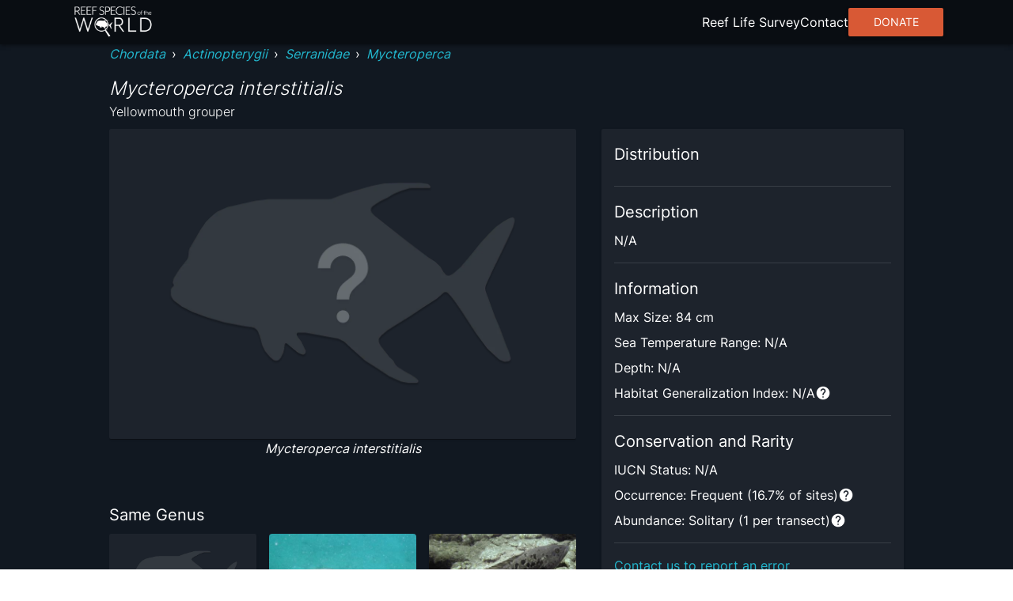

--- FILE ---
content_type: text/html; charset=utf8
request_url: https://reeflifesurvey.com/species/mycteroperca-interstitialis/
body_size: 7801
content:
<!DOCTYPE html><html lang="en"><head><meta charSet="utf-8"/><meta property="og:type" content="website"/><meta property="og:image:width" content="1566"/><meta property="og:image:height" content="783"/><meta property="og:locale" content="en_IE"/><meta name="viewport" content="initial-scale=1, width=device-width"/><title>Mycteroperca interstitialis - Yellowmouth grouper | Reef Life Survey</title><meta name="robots" content="index,follow"/><meta name="description" content="Mycteroperca interstitialis"/><meta name="twitter:card" content="summary_large_image"/><meta name="twitter:site" content="@ReefLifeSurvey"/><meta name="twitter:creator" content="@ReefLifeSurvey"/><meta property="og:title" content="Mycteroperca interstitialis"/><meta property="og:description" content="Mycteroperca interstitialis"/><meta property="og:url" content="https://reeflifesurvey.com/species/mycteroperca-interstitialis/"/><meta property="og:image" content="/species/_next/static/media/defaultspecies.035103aa.webp"/><meta property="og:image:alt" content="Mycteroperca interstitialis"/><meta property="og:site_name" content="Reef Life Survey | Reef Species of the World"/><link rel="canonical" href="https://reeflifesurvey.com/species/mycteroperca-interstitialis/"/><meta name="next-head-count" content="19"/><link rel="shortcut icon" href="/species/favicon.png"/><link href="/species/fonts/inter/inter-v12-latin-300.woff2" rel="preload" as="font" type="font/woff2" crossorigin="anonymous"/><link href="/species/fonts/inter/inter-v12-latin-regular.woff2" rel="preload" as="font" type="font/woff2" crossorigin="anonymous"/><link rel="manifest" href="/species/manifest.json"/><meta name="mobile-web-app-capable" content="yes"/><meta name="apple-mobile-web-app-capable" content="yes"/><meta name="application-name" content="Reef Species of the World"/><meta name="apple-mobile-web-app-title" content="Reef Species of the World"/><meta name="theme-color" content="#000000"/><meta name="msapplication-navbutton-color" content="#000000"/><meta name="apple-mobile-web-app-status-bar-style" content="black-translucent"/><meta name="msapplication-starturl" content="/species/"/><link rel="icon" type="image/png" sizes="192x192" href="/species/icon-192x192.png"/><link rel="apple-touch-icon" type="image/png" sizes="192x192" href="/species/icon-192x192.png"/><link rel="icon" type="image/png" sizes="256x256" href="/species/icon-256x256.png"/><link rel="apple-touch-icon" type="image/png" sizes="256x256" href="/species/icon-256x256.png"/><link rel="icon" type="image/png" sizes="384x384" href="/species/icon-384x384.png"/><link rel="apple-touch-icon" type="image/png" sizes="384x384" href="/species/icon-384x384.png"/><link rel="icon" type="image/png" sizes="512x512" href="/species/icon-512x512.png"/><link rel="apple-touch-icon" type="image/png" sizes="512x512" href="/species/icon-512x512.png"/><meta name="emotion-insertion-point" content=""/><style data-emotion="mui-style-global 0"></style><style data-emotion="mui-style-global animation-wiooy9">@-webkit-keyframes animation-wiooy9{0%{-webkit-transform:translateX(-100%);-moz-transform:translateX(-100%);-ms-transform:translateX(-100%);transform:translateX(-100%);}50%{-webkit-transform:translateX(100%);-moz-transform:translateX(100%);-ms-transform:translateX(100%);transform:translateX(100%);}100%{-webkit-transform:translateX(100%);-moz-transform:translateX(100%);-ms-transform:translateX(100%);transform:translateX(100%);}}@keyframes animation-wiooy9{0%{-webkit-transform:translateX(-100%);-moz-transform:translateX(-100%);-ms-transform:translateX(-100%);transform:translateX(-100%);}50%{-webkit-transform:translateX(100%);-moz-transform:translateX(100%);-ms-transform:translateX(100%);transform:translateX(100%);}100%{-webkit-transform:translateX(100%);-moz-transform:translateX(100%);-ms-transform:translateX(100%);transform:translateX(100%);}}</style><style data-emotion="mui-style oo5fk8 34j5wa 16qf951 19754tq 14kcwr6 d3qzch wr8ge5 ns1f9g 19idom sg6g7d nhb8h9 m8biv1 3mf706 3g0wqk 15dfz5m 1io62jy yvyq0h 79elbk x9jgyt 1rlsn5t wayys6 ldva4a 1re1x1d 1q8cf2v 9touz2 12rl9mg 1rcbdwi z4pdpj 17n444i e63tmj 123zzur 1ayphmt 1utx3w7 17bernj 17mi78k a0y2e3 hboir5 8atqhb 17pbvmo 1wcmudc 6gft3c o5hm9q 1d4hqlb 1tvt3tk 1sdwymz">.mui-style-oo5fk8{background-color:#111821;color:#ffffff;-webkit-transition:box-shadow 300ms cubic-bezier(0.4, 0, 0.2, 1) 0ms;transition:box-shadow 300ms cubic-bezier(0.4, 0, 0.2, 1) 0ms;border-radius:2px;box-shadow:none;background-image:linear-gradient(rgba(255, 255, 255, 0), rgba(255, 255, 255, 0));display:-webkit-box;display:-webkit-flex;display:-ms-flexbox;display:flex;-webkit-flex-direction:column;-ms-flex-direction:column;flex-direction:column;gap:20px;min-height:100vh;}@media (min-width:600px){.mui-style-oo5fk8{gap:40px;}}.mui-style-34j5wa{background-color:#111821;color:#ffffff;-webkit-transition:box-shadow 300ms cubic-bezier(0.4, 0, 0.2, 1) 0ms;transition:box-shadow 300ms cubic-bezier(0.4, 0, 0.2, 1) 0ms;box-shadow:none;background-image:linear-gradient(rgba(255, 255, 255, 0), rgba(255, 255, 255, 0));display:-webkit-box;display:-webkit-flex;display:-ms-flexbox;display:flex;-webkit-flex-direction:column;-ms-flex-direction:column;flex-direction:column;width:100%;box-sizing:border-box;-webkit-flex-shrink:0;-ms-flex-negative:0;flex-shrink:0;position:static;position:relative;z-index:unset;}.mui-style-16qf951{height:56px;width:100%;max-width:112rem;display:-webkit-box;display:-webkit-flex;display:-ms-flexbox;display:flex;margin:0 auto;-webkit-box-pack:justify;-webkit-justify-content:space-between;justify-content:space-between;-webkit-align-items:center;-webkit-box-align:center;-ms-flex-align:center;align-items:center;padding-left:8px;padding-right:8px;}.mui-style-19754tq{margin:0;font:inherit;color:#0390e8;-webkit-text-decoration:none;text-decoration:none;-webkit-text-decoration:none;text-decoration:none;cursor:pointer;color:#22b8cf;display:-webkit-box;display:-webkit-flex;display:-ms-flexbox;display:flex;}.mui-style-19754tq:hover{color:#97DBFC;}.mui-style-14kcwr6{width:110px;}.mui-style-d3qzch{display:-webkit-inline-box;display:-webkit-inline-flex;display:-ms-inline-flexbox;display:inline-flex;-webkit-align-items:center;-webkit-box-align:center;-ms-flex-align:center;align-items:center;-webkit-box-pack:center;-ms-flex-pack:center;-webkit-justify-content:center;justify-content:center;position:relative;box-sizing:border-box;-webkit-tap-highlight-color:transparent;background-color:transparent;outline:0;border:0;margin:0;border-radius:0;padding:0;cursor:pointer;-webkit-user-select:none;-moz-user-select:none;-ms-user-select:none;user-select:none;vertical-align:middle;-moz-appearance:none;-webkit-appearance:none;-webkit-text-decoration:none;text-decoration:none;color:inherit;text-align:center;-webkit-flex:0 0 auto;-ms-flex:0 0 auto;flex:0 0 auto;font-size:2.4rem;padding:8px;border-radius:50%;overflow:visible;color:#fff;-webkit-transition:background-color 150ms cubic-bezier(0.4, 0, 0.2, 1) 0ms;transition:background-color 150ms cubic-bezier(0.4, 0, 0.2, 1) 0ms;padding:12px;font-size:2.8rem;}.mui-style-d3qzch::-moz-focus-inner{border-style:none;}.mui-style-d3qzch.Mui-disabled{pointer-events:none;cursor:default;}@media print{.mui-style-d3qzch{-webkit-print-color-adjust:exact;color-adjust:exact;}}.mui-style-d3qzch:hover{background-color:rgba(255, 255, 255, 0.08);}@media (hover: none){.mui-style-d3qzch:hover{background-color:transparent;}}.mui-style-d3qzch.Mui-disabled{background-color:transparent;color:rgba(255, 255, 255, 0.3);}.mui-style-wr8ge5{-webkit-user-select:none;-moz-user-select:none;-ms-user-select:none;user-select:none;width:1em;height:1em;display:inline-block;fill:currentColor;-webkit-flex-shrink:0;-ms-flex-negative:0;flex-shrink:0;-webkit-transition:fill 200ms cubic-bezier(0.4, 0, 0.2, 1) 0ms;transition:fill 200ms cubic-bezier(0.4, 0, 0.2, 1) 0ms;font-size:2.4rem;}.mui-style-ns1f9g{width:100%;max-width:102rem;margin:0 auto;padding-left:8px;padding-right:8px;-webkit-flex:1;-ms-flex:1;flex:1;position:relative;}.mui-style-19idom{margin-bottom:8px;}.mui-style-sg6g7d{margin:0;font-family:Inter;font-weight:400;font-size:1.3rem;line-height:1.5;color:#ffffff;}@media (min-width:600px){.mui-style-sg6g7d{font-size:1.3333rem;}}@media (min-width:900px){.mui-style-sg6g7d{font-size:1.6rem;}}@media (min-width:1200px){.mui-style-sg6g7d{font-size:1.6rem;}}.mui-style-nhb8h9{display:-webkit-box;display:-webkit-flex;display:-ms-flexbox;display:flex;-webkit-box-flex-wrap:wrap;-webkit-flex-wrap:wrap;-ms-flex-wrap:wrap;flex-wrap:wrap;-webkit-align-items:center;-webkit-box-align:center;-ms-flex-align:center;align-items:center;padding:0;margin:0;list-style:none;}.mui-style-m8biv1{margin:0;font:inherit;color:#0390e8;-webkit-text-decoration:none;text-decoration:none;-webkit-text-decoration:none;text-decoration:none;cursor:pointer;color:#22b8cf;font-style:italic;}.mui-style-m8biv1:hover{color:#97DBFC;}.mui-style-3mf706{display:-webkit-box;display:-webkit-flex;display:-ms-flexbox;display:flex;-webkit-user-select:none;-moz-user-select:none;-ms-user-select:none;user-select:none;margin-left:8px;margin-right:8px;}.mui-style-3g0wqk{margin:0;font-weight:400;font-family:Inter;font-size:1.7rem;line-height:1.334;font-family:Inter;font-style:italic;font-weight:300;margin-top:16px;}@media (min-width:600px){.mui-style-3g0wqk{font-size:2.099rem;}}@media (min-width:900px){.mui-style-3g0wqk{font-size:2.099rem;}}@media (min-width:1200px){.mui-style-3g0wqk{font-size:2.3988rem;}}.mui-style-15dfz5m{margin:0;font-family:Inter;font-weight:400;font-size:1.3rem;line-height:1.75;font-family:Inter;font-weight:300;}@media (min-width:600px){.mui-style-15dfz5m{font-size:1.3714rem;}}@media (min-width:900px){.mui-style-15dfz5m{font-size:1.6rem;}}@media (min-width:1200px){.mui-style-15dfz5m{font-size:1.6rem;}}.mui-style-1io62jy{display:grid;width:100%;grid-template-columns:minmax(0, 1fr);gap:16px;margin-bottom:32px;}@media (min-width:900px){.mui-style-1io62jy{grid-template-columns:repeat(5, minmax(0, 1fr));grid-template-rows:repeat(2, minmax(0, 1fr));gap:32px;}}.mui-style-yvyq0h{-webkit-order:1;-ms-flex-order:1;order:1;margin-bottom:16px;}@media (min-width:900px){.mui-style-yvyq0h{grid-column:1/4;}}.mui-style-79elbk{position:relative;}.mui-style-x9jgyt{background-color:#111821;color:#ffffff;-webkit-transition:box-shadow 300ms cubic-bezier(0.4, 0, 0.2, 1) 0ms;transition:box-shadow 300ms cubic-bezier(0.4, 0, 0.2, 1) 0ms;border-radius:2px;box-shadow:0px 2px 1px -1px rgba(0,0,0,0.2),0px 1px 1px 0px rgba(0,0,0,0.14),0px 1px 3px 0px rgba(0,0,0,0.12);background-image:linear-gradient(rgba(255, 255, 255, 0.05), rgba(255, 255, 255, 0.05));overflow:hidden;position:relative;z-index:0;overflow:hidden;width:100%;height:100%;}.mui-style-1rlsn5t{display:block;background-color:rgba(255, 255, 255, 0.13);height:1.2em;position:relative;overflow:hidden;-webkit-mask-image:-webkit-radial-gradient(white, black);position:absolute;top:0;left:0;z-index:10;width:100%;height:100%;}.mui-style-1rlsn5t::after{-webkit-animation:animation-wiooy9 1.6s linear 0.5s infinite;animation:animation-wiooy9 1.6s linear 0.5s infinite;background:linear-gradient(
          90deg,
          transparent,
          rgba(255, 255, 255, 0.08),
          transparent
        );content:'';position:absolute;-webkit-transform:translateX(-100%);-moz-transform:translateX(-100%);-ms-transform:translateX(-100%);transform:translateX(-100%);bottom:0;left:0;right:0;top:0;}.mui-style-wayys6{width:100%;border-radius:4px;}.mui-style-ldva4a{margin:0;font-family:Inter;font-weight:400;font-size:1.3rem;line-height:1.5;font-style:italic;text-align:center;display:block;}@media (min-width:600px){.mui-style-ldva4a{font-size:1.3333rem;}}@media (min-width:900px){.mui-style-ldva4a{font-size:1.6rem;}}@media (min-width:1200px){.mui-style-ldva4a{font-size:1.6rem;}}.mui-style-1re1x1d{-webkit-order:2;-ms-flex-order:2;order:2;}@media (min-width:900px){.mui-style-1re1x1d{grid-column:1/4;}}.mui-style-1q8cf2v{margin-bottom:16px;}.mui-style-1q8cf2v>:not(:last-child){margin-bottom:8px;}.mui-style-9touz2{margin:0;font-weight:400;font-family:Inter;font-size:1.5rem;line-height:1.6;}@media (min-width:600px){.mui-style-9touz2{font-size:1.75rem;}}@media (min-width:900px){.mui-style-9touz2{font-size:2rem;}}@media (min-width:1200px){.mui-style-9touz2{font-size:2rem;}}.mui-style-12rl9mg{margin:0;font-family:Inter;font-weight:400;font-size:1.3rem;line-height:1.5;text-align:center;}@media (min-width:600px){.mui-style-12rl9mg{font-size:1.3333rem;}}@media (min-width:900px){.mui-style-12rl9mg{font-size:1.6rem;}}@media (min-width:1200px){.mui-style-12rl9mg{font-size:1.6rem;}}.mui-style-1rcbdwi{-webkit-order:1;-ms-flex-order:1;order:1;}@media (min-width:900px){.mui-style-1rcbdwi{grid-column:4/6;grid-row:1/span 2;}}.mui-style-z4pdpj{background-color:#111821;color:#ffffff;-webkit-transition:box-shadow 300ms cubic-bezier(0.4, 0, 0.2, 1) 0ms;transition:box-shadow 300ms cubic-bezier(0.4, 0, 0.2, 1) 0ms;border-radius:2px;box-shadow:0px 2px 1px -1px rgba(0,0,0,0.2),0px 1px 1px 0px rgba(0,0,0,0.14),0px 1px 3px 0px rgba(0,0,0,0.12);background-image:linear-gradient(rgba(255, 255, 255, 0.05), rgba(255, 255, 255, 0.05));padding:16px;height:100%;}.mui-style-17n444i>:not(:last-child){margin-bottom:8px;}.mui-style-e63tmj{width:100%;aspect-ratio:116/77;margin-bottom:8px;border-radius:4px;}.mui-style-123zzur{margin:0;font-family:Inter;font-weight:400;font-size:1.3rem;line-height:1.5;}@media (min-width:600px){.mui-style-123zzur{font-size:1.3333rem;}}@media (min-width:900px){.mui-style-123zzur{font-size:1.6rem;}}@media (min-width:1200px){.mui-style-123zzur{font-size:1.6rem;}}.mui-style-1ayphmt{margin:0;-webkit-flex-shrink:0;-ms-flex-negative:0;flex-shrink:0;border-width:0;border-style:solid;border-color:rgba(255, 255, 255, 0.12);border-bottom-width:thin;margin-top:16px;margin-bottom:16px;}.mui-style-1utx3w7{display:-webkit-box;display:-webkit-flex;display:-ms-flexbox;display:flex;gap:4px;}.mui-style-17bernj{display:-webkit-inline-box;display:-webkit-inline-flex;display:-ms-inline-flexbox;display:inline-flex;-webkit-align-items:center;-webkit-box-align:center;-ms-flex-align:center;align-items:center;-webkit-box-pack:center;-ms-flex-pack:center;-webkit-justify-content:center;justify-content:center;position:relative;box-sizing:border-box;-webkit-tap-highlight-color:transparent;background-color:transparent;outline:0;border:0;margin:0;border-radius:0;padding:0;cursor:pointer;-webkit-user-select:none;-moz-user-select:none;-ms-user-select:none;user-select:none;vertical-align:middle;-moz-appearance:none;-webkit-appearance:none;-webkit-text-decoration:none;text-decoration:none;color:inherit;text-align:center;-webkit-flex:0 0 auto;-ms-flex:0 0 auto;flex:0 0 auto;font-size:2.4rem;padding:8px;border-radius:50%;overflow:visible;color:#fff;-webkit-transition:background-color 150ms cubic-bezier(0.4, 0, 0.2, 1) 0ms;transition:background-color 150ms cubic-bezier(0.4, 0, 0.2, 1) 0ms;padding:0px;}.mui-style-17bernj::-moz-focus-inner{border-style:none;}.mui-style-17bernj.Mui-disabled{pointer-events:none;cursor:default;}@media print{.mui-style-17bernj{-webkit-print-color-adjust:exact;color-adjust:exact;}}.mui-style-17bernj:hover{background-color:rgba(255, 255, 255, 0.08);}@media (hover: none){.mui-style-17bernj:hover{background-color:transparent;}}.mui-style-17bernj.Mui-disabled{background-color:transparent;color:rgba(255, 255, 255, 0.3);}.mui-style-17mi78k{-webkit-user-select:none;-moz-user-select:none;-ms-user-select:none;user-select:none;width:1em;height:1em;display:inline-block;fill:currentColor;-webkit-flex-shrink:0;-ms-flex-negative:0;flex-shrink:0;-webkit-transition:fill 200ms cubic-bezier(0.4, 0, 0.2, 1) 0ms;transition:fill 200ms cubic-bezier(0.4, 0, 0.2, 1) 0ms;font-size:2.4rem;width:20px;}.mui-style-a0y2e3{height:0;overflow:hidden;-webkit-transition:height 300ms cubic-bezier(0.4, 0, 0.2, 1) 0ms;transition:height 300ms cubic-bezier(0.4, 0, 0.2, 1) 0ms;visibility:hidden;}.mui-style-hboir5{display:-webkit-box;display:-webkit-flex;display:-ms-flexbox;display:flex;width:100%;}.mui-style-8atqhb{width:100%;}.mui-style-17pbvmo{margin:0;font-family:Inter;font-weight:400;font-size:1.3rem;line-height:1.5;padding:8px;}@media (min-width:600px){.mui-style-17pbvmo{font-size:1.3333rem;}}@media (min-width:900px){.mui-style-17pbvmo{font-size:1.6rem;}}@media (min-width:1200px){.mui-style-17pbvmo{font-size:1.6rem;}}.mui-style-1wcmudc{margin:0;font-family:Inter;font-weight:400;font-size:1.3rem;line-height:1.5;color:#22b8cf;-webkit-text-decoration:none;text-decoration:none;cursor:pointer;}@media (min-width:600px){.mui-style-1wcmudc{font-size:1.3333rem;}}@media (min-width:900px){.mui-style-1wcmudc{font-size:1.6rem;}}@media (min-width:1200px){.mui-style-1wcmudc{font-size:1.6rem;}}.mui-style-1wcmudc:hover{color:#97DBFC;}.mui-style-6gft3c{margin:0;font-weight:400;font-family:Inter;font-size:1.5rem;line-height:1.6;margin-bottom:8px;}@media (min-width:600px){.mui-style-6gft3c{font-size:1.75rem;}}@media (min-width:900px){.mui-style-6gft3c{font-size:2rem;}}@media (min-width:1200px){.mui-style-6gft3c{font-size:2rem;}}.mui-style-o5hm9q>:not(:last-child){margin-right:16px;}.mui-style-1d4hqlb{background-color:#090d12;padding-top:40px;padding-bottom:40px;}.mui-style-1tvt3tk{max-width:112rem;margin:0 auto;padding-left:8px;padding-right:8px;}.mui-style-1tvt3tk :not(:last-child){margin-bottom:8px;}.mui-style-1sdwymz{margin:0;font-family:Inter;font-weight:400;font-size:1.3rem;line-height:1.5;display:block;}@media (min-width:600px){.mui-style-1sdwymz{font-size:1.3333rem;}}@media (min-width:900px){.mui-style-1sdwymz{font-size:1.6rem;}}@media (min-width:1200px){.mui-style-1sdwymz{font-size:1.6rem;}}</style><link rel="preload" href="/species/_next/static/css/ee9f37bc0e26c248.css" as="style"/><link rel="stylesheet" href="/species/_next/static/css/ee9f37bc0e26c248.css" data-n-g=""/><noscript data-n-css=""></noscript><script defer="" nomodule="" src="/species/_next/static/chunks/polyfills-c67a75d1b6f99dc8.js"></script><script src="/species/_next/static/chunks/webpack-468546dcccc4bb9d.js" defer=""></script><script src="/species/_next/static/chunks/framework-463a594c638c8215.js" defer=""></script><script src="/species/_next/static/chunks/main-12e5566fbae4fc97.js" defer=""></script><script src="/species/_next/static/chunks/pages/_app-1c3d0bf2f92d30a4.js" defer=""></script><script src="/species/_next/static/chunks/2c796e83-d65a7e64f985e541.js" defer=""></script><script src="/species/_next/static/chunks/525-6e722194ca2a8db8.js" defer=""></script><script src="/species/_next/static/chunks/751-3bf087e515b71805.js" defer=""></script><script src="/species/_next/static/chunks/637-a766cbc6b3c661b3.js" defer=""></script><script src="/species/_next/static/chunks/656-5f32c8863b45a1a5.js" defer=""></script><script src="/species/_next/static/chunks/pages/%5Bslug%5D-7219a0fff86b6cd3.js" defer=""></script><script src="/species/_next/static/0nY_azjhpSLeEiBJilUu9/_buildManifest.js" defer=""></script><script src="/species/_next/static/0nY_azjhpSLeEiBJilUu9/_ssgManifest.js" defer=""></script><script data-cfasync="false" nonce="5910831d-077c-430c-95c8-02bc35886992">try{(function(w,d){!function(j,k,l,m){if(j.zaraz)console.error("zaraz is loaded twice");else{j[l]=j[l]||{};j[l].executed=[];j.zaraz={deferred:[],listeners:[]};j.zaraz._v="5874";j.zaraz._n="5910831d-077c-430c-95c8-02bc35886992";j.zaraz.q=[];j.zaraz._f=function(n){return async function(){var o=Array.prototype.slice.call(arguments);j.zaraz.q.push({m:n,a:o})}};for(const p of["track","set","debug"])j.zaraz[p]=j.zaraz._f(p);j.zaraz.init=()=>{var q=k.getElementsByTagName(m)[0],r=k.createElement(m),s=k.getElementsByTagName("title")[0];s&&(j[l].t=k.getElementsByTagName("title")[0].text);j[l].x=Math.random();j[l].w=j.screen.width;j[l].h=j.screen.height;j[l].j=j.innerHeight;j[l].e=j.innerWidth;j[l].l=j.location.href;j[l].r=k.referrer;j[l].k=j.screen.colorDepth;j[l].n=k.characterSet;j[l].o=(new Date).getTimezoneOffset();if(j.dataLayer)for(const t of Object.entries(Object.entries(dataLayer).reduce((u,v)=>({...u[1],...v[1]}),{})))zaraz.set(t[0],t[1],{scope:"page"});j[l].q=[];for(;j.zaraz.q.length;){const w=j.zaraz.q.shift();j[l].q.push(w)}r.defer=!0;for(const x of[localStorage,sessionStorage])Object.keys(x||{}).filter(z=>z.startsWith("_zaraz_")).forEach(y=>{try{j[l]["z_"+y.slice(7)]=JSON.parse(x.getItem(y))}catch{j[l]["z_"+y.slice(7)]=x.getItem(y)}});r.referrerPolicy="origin";r.src="/cdn-cgi/zaraz/s.js?z="+btoa(encodeURIComponent(JSON.stringify(j[l])));q.parentNode.insertBefore(r,q)};["complete","interactive"].includes(k.readyState)?zaraz.init():j.addEventListener("DOMContentLoaded",zaraz.init)}}(w,d,"zarazData","script");window.zaraz._p=async d$=>new Promise(ea=>{if(d$){d$.e&&d$.e.forEach(eb=>{try{const ec=d.querySelector("script[nonce]"),ed=ec?.nonce||ec?.getAttribute("nonce"),ee=d.createElement("script");ed&&(ee.nonce=ed);ee.innerHTML=eb;ee.onload=()=>{d.head.removeChild(ee)};d.head.appendChild(ee)}catch(ef){console.error(`Error executing script: ${eb}\n`,ef)}});Promise.allSettled((d$.f||[]).map(eg=>fetch(eg[0],eg[1])))}ea()});zaraz._p({"e":["(function(w,d){})(window,document)"]});})(window,document)}catch(e){throw fetch("/cdn-cgi/zaraz/t"),e;};</script></head><body><div id="__next"><div class="MuiPaper-root MuiPaper-elevation MuiPaper-rounded MuiPaper-elevation0 mui-style-oo5fk8"><nav class="MuiPaper-root MuiPaper-elevation MuiPaper-elevation0 MuiAppBar-root MuiAppBar-colorPrimary MuiAppBar-positionStatic mui-style-34j5wa" style="background-color:#090d12;box-shadow:0px 3px 3px -2px rgba(0,0,0,0.2),0px 3px 4px 0px rgba(0,0,0,0.14),0px 1px 8px 0px rgba(0,0,0,0.12)"><div class="MuiBox-root mui-style-16qf951"><div class="MuiBox-root mui-style-0"><a class="MuiTypography-root MuiTypography-inherit MuiLink-root MuiLink-underlineNone mui-style-19754tq" href="/species/"><img class="MuiBox-root mui-style-14kcwr6" src="/species/_next/static/media/rsowLogo.ee556e7a.webp" alt="Reef Species of the World Logo" crossorigin=""/></a></div><button class="MuiButtonBase-root MuiIconButton-root MuiIconButton-sizeLarge mui-style-d3qzch" tabindex="0" type="button" aria-label="menu"><svg class="MuiSvgIcon-root MuiSvgIcon-fontSizeMedium mui-style-wr8ge5" focusable="false" aria-hidden="true" viewBox="0 0 24 24" data-testid="MenuIcon"><path d="M3 18h18v-2H3v2zm0-5h18v-2H3v2zm0-7v2h18V6H3z"></path></svg></button></div></nav><main class="MuiBox-root mui-style-ns1f9g"><section class="MuiBox-root mui-style-0"><div class="MuiBox-root mui-style-0"><div class="MuiBox-root mui-style-19idom"><nav class="MuiTypography-root MuiTypography-body1 MuiBreadcrumbs-root mui-style-sg6g7d" aria-label="breadcrumb"><ol class="MuiBreadcrumbs-ol mui-style-nhb8h9"><li class="MuiBreadcrumbs-li"><a class="MuiTypography-root MuiTypography-inherit MuiLink-root MuiLink-underlineNone mui-style-m8biv1" href="/species/?phylums=Chordata">Chordata</a></li><li aria-hidden="true" class="MuiBreadcrumbs-separator mui-style-3mf706">›</li><li class="MuiBreadcrumbs-li"><a class="MuiTypography-root MuiTypography-inherit MuiLink-root MuiLink-underlineNone mui-style-m8biv1" href="/species/?classes=Actinopterygii">Actinopterygii</a></li><li aria-hidden="true" class="MuiBreadcrumbs-separator mui-style-3mf706">›</li><li class="MuiBreadcrumbs-li"><a class="MuiTypography-root MuiTypography-inherit MuiLink-root MuiLink-underlineNone mui-style-m8biv1" href="/species/?families=Serranidae">Serranidae</a></li><li aria-hidden="true" class="MuiBreadcrumbs-separator mui-style-3mf706">›</li><li class="MuiBreadcrumbs-li"><a class="MuiTypography-root MuiTypography-inherit MuiLink-root MuiLink-underlineNone mui-style-m8biv1" href="/species/?genera=Mycteroperca">Mycteroperca</a></li></ol></nav><h1 class="MuiTypography-root MuiTypography-h5 mui-style-3g0wqk">Mycteroperca interstitialis</h1><span class="MuiTypography-root MuiTypography-subtitle1 mui-style-15dfz5m">Yellowmouth grouper</span></div><div class="MuiBox-root mui-style-1io62jy"><div class="MuiBox-root mui-style-yvyq0h"><div class="MuiBox-root mui-style-79elbk"><div class="swiper" style="width:100%"><div class="swiper-wrapper"><div class="swiper-slide"><div class="MuiPaper-root MuiPaper-elevation MuiPaper-rounded MuiPaper-elevation1 MuiCard-root mui-style-x9jgyt"><span class="MuiSkeleton-root MuiSkeleton-rectangular MuiSkeleton-wave mui-style-1rlsn5t"></span><img class="MuiBox-root mui-style-wayys6" src="/species/_next/static/media/defaultspecies.035103aa.webp" alt="Mycteroperca interstitialis" crossorigin=""/></div><span class="MuiTypography-root MuiTypography-body1 mui-style-ldva4a">Mycteroperca interstitialis</span></div></div><div class="swiper-button-prev"></div><div class="swiper-button-next"></div></div></div><div class="swiper mySwiper" style="margin-top:8px"><div class="swiper-wrapper"></div></div></div><div class="MuiBox-root mui-style-1re1x1d"><div class="MuiBox-root mui-style-1q8cf2v"><h2 class="MuiTypography-root MuiTypography-h6 mui-style-9touz2">Same Genus</h2><div class="swiper"><div class="swiper-wrapper"><div class="swiper-slide" style="width:100%"><div class="MuiPaper-root MuiPaper-elevation MuiPaper-rounded MuiPaper-elevation1 MuiCard-root mui-style-x9jgyt"><span class="MuiSkeleton-root MuiSkeleton-rectangular MuiSkeleton-wave mui-style-1rlsn5t"></span><img class="MuiBox-root mui-style-wayys6" src="/species/_next/static/media/defaultspecies.035103aa.webp" alt="Mycteroperca acutirostris" crossorigin=""/></div><p class="MuiTypography-root MuiTypography-body1 mui-style-12rl9mg"><a class="MuiTypography-root MuiTypography-inherit MuiLink-root MuiLink-underlineNone mui-style-m8biv1" href="/species/mycteroperca-acutirostris/">Mycteroperca acutirostris</a></p></div><div class="swiper-slide" style="width:100%"><div class="MuiPaper-root MuiPaper-elevation MuiPaper-rounded MuiPaper-elevation1 MuiCard-root mui-style-x9jgyt"><span class="MuiSkeleton-root MuiSkeleton-rectangular MuiSkeleton-wave mui-style-1rlsn5t"></span><img class="MuiBox-root mui-style-wayys6" src="https://images.reeflifesurvey.com/0/species_14_579ee81cd225a.w400.h266.JPG" alt="Mycteroperca bonaci" crossorigin=""/></div><p class="MuiTypography-root MuiTypography-body1 mui-style-12rl9mg"><a class="MuiTypography-root MuiTypography-inherit MuiLink-root MuiLink-underlineNone mui-style-m8biv1" href="/species/mycteroperca-bonaci/">Mycteroperca bonaci</a></p></div><div class="swiper-slide" style="width:100%"><div class="MuiPaper-root MuiPaper-elevation MuiPaper-rounded MuiPaper-elevation1 MuiCard-root mui-style-x9jgyt"><span class="MuiSkeleton-root MuiSkeleton-rectangular MuiSkeleton-wave mui-style-1rlsn5t"></span><img class="MuiBox-root mui-style-wayys6" src="https://images.reeflifesurvey.com/1/species_2f_5dd08390be774.w400.h266.jpg" alt="Mycteroperca fusca" crossorigin=""/></div><p class="MuiTypography-root MuiTypography-body1 mui-style-12rl9mg"><a class="MuiTypography-root MuiTypography-inherit MuiLink-root MuiLink-underlineNone mui-style-m8biv1" href="/species/mycteroperca-fusca/">Mycteroperca fusca</a></p></div><div class="swiper-slide" style="width:100%"><div class="MuiPaper-root MuiPaper-elevation MuiPaper-rounded MuiPaper-elevation1 MuiCard-root mui-style-x9jgyt"><span class="MuiSkeleton-root MuiSkeleton-rectangular MuiSkeleton-wave mui-style-1rlsn5t"></span><img class="MuiBox-root mui-style-wayys6" src="/species/_next/static/media/defaultspecies.035103aa.webp" alt="Mycteroperca jordani" crossorigin=""/></div><p class="MuiTypography-root MuiTypography-body1 mui-style-12rl9mg"><a class="MuiTypography-root MuiTypography-inherit MuiLink-root MuiLink-underlineNone mui-style-m8biv1" href="/species/mycteroperca-jordani/">Mycteroperca jordani</a></p></div><div class="swiper-slide" style="width:100%"><div class="MuiPaper-root MuiPaper-elevation MuiPaper-rounded MuiPaper-elevation1 MuiCard-root mui-style-x9jgyt"><span class="MuiSkeleton-root MuiSkeleton-rectangular MuiSkeleton-wave mui-style-1rlsn5t"></span><img class="MuiBox-root mui-style-wayys6" src="/species/_next/static/media/defaultspecies.035103aa.webp" alt="Mycteroperca microlepis" crossorigin=""/></div><p class="MuiTypography-root MuiTypography-body1 mui-style-12rl9mg"><a class="MuiTypography-root MuiTypography-inherit MuiLink-root MuiLink-underlineNone mui-style-m8biv1" href="/species/mycteroperca-microlepis/">Mycteroperca microlepis</a></p></div><div class="swiper-slide" style="width:100%"><div class="MuiPaper-root MuiPaper-elevation MuiPaper-rounded MuiPaper-elevation1 MuiCard-root mui-style-x9jgyt"><span class="MuiSkeleton-root MuiSkeleton-rectangular MuiSkeleton-wave mui-style-1rlsn5t"></span><img class="MuiBox-root mui-style-wayys6" src="https://images.reeflifesurvey.com/0/species_ef_5785ef5b7d2f7.w400.h266.JPG" alt="Mycteroperca olfax" crossorigin=""/></div><p class="MuiTypography-root MuiTypography-body1 mui-style-12rl9mg"><a class="MuiTypography-root MuiTypography-inherit MuiLink-root MuiLink-underlineNone mui-style-m8biv1" href="/species/mycteroperca-olfax/">Mycteroperca olfax</a></p></div><div class="swiper-slide" style="width:100%"><div class="MuiPaper-root MuiPaper-elevation MuiPaper-rounded MuiPaper-elevation1 MuiCard-root mui-style-x9jgyt"><span class="MuiSkeleton-root MuiSkeleton-rectangular MuiSkeleton-wave mui-style-1rlsn5t"></span><img class="MuiBox-root mui-style-wayys6" src="/species/_next/static/media/defaultspecies.035103aa.webp" alt="Mycteroperca phenax" crossorigin=""/></div><p class="MuiTypography-root MuiTypography-body1 mui-style-12rl9mg"><a class="MuiTypography-root MuiTypography-inherit MuiLink-root MuiLink-underlineNone mui-style-m8biv1" href="/species/mycteroperca-phenax/">Mycteroperca phenax</a></p></div><div class="swiper-slide" style="width:100%"><div class="MuiPaper-root MuiPaper-elevation MuiPaper-rounded MuiPaper-elevation1 MuiCard-root mui-style-x9jgyt"><span class="MuiSkeleton-root MuiSkeleton-rectangular MuiSkeleton-wave mui-style-1rlsn5t"></span><img class="MuiBox-root mui-style-wayys6" src="https://images.reeflifesurvey.com/0/species_4e_5a02b074bfb81.w400.h266.jpg" alt="Mycteroperca rosacea" crossorigin=""/></div><p class="MuiTypography-root MuiTypography-body1 mui-style-12rl9mg"><a class="MuiTypography-root MuiTypography-inherit MuiLink-root MuiLink-underlineNone mui-style-m8biv1" href="/species/mycteroperca-rosacea/">Mycteroperca rosacea</a></p></div><div class="swiper-slide" style="width:100%"><div class="MuiPaper-root MuiPaper-elevation MuiPaper-rounded MuiPaper-elevation1 MuiCard-root mui-style-x9jgyt"><span class="MuiSkeleton-root MuiSkeleton-rectangular MuiSkeleton-wave mui-style-1rlsn5t"></span><img class="MuiBox-root mui-style-wayys6" src="/species/_next/static/media/defaultspecies.035103aa.webp" alt="Mycteroperca rubra" crossorigin=""/></div><p class="MuiTypography-root MuiTypography-body1 mui-style-12rl9mg"><a class="MuiTypography-root MuiTypography-inherit MuiLink-root MuiLink-underlineNone mui-style-m8biv1" href="/species/mycteroperca-rubra/">Mycteroperca rubra</a></p></div><div class="swiper-slide" style="width:100%"><div class="MuiPaper-root MuiPaper-elevation MuiPaper-rounded MuiPaper-elevation1 MuiCard-root mui-style-x9jgyt"><span class="MuiSkeleton-root MuiSkeleton-rectangular MuiSkeleton-wave mui-style-1rlsn5t"></span><img class="MuiBox-root mui-style-wayys6" src="/species/_next/static/media/defaultspecies.035103aa.webp" alt="Mycteroperca tigris" crossorigin=""/></div><p class="MuiTypography-root MuiTypography-body1 mui-style-12rl9mg"><a class="MuiTypography-root MuiTypography-inherit MuiLink-root MuiLink-underlineNone mui-style-m8biv1" href="/species/mycteroperca-tigris/">Mycteroperca tigris</a></p></div><div class="swiper-slide" style="width:100%"><div class="MuiPaper-root MuiPaper-elevation MuiPaper-rounded MuiPaper-elevation1 MuiCard-root mui-style-x9jgyt"><span class="MuiSkeleton-root MuiSkeleton-rectangular MuiSkeleton-wave mui-style-1rlsn5t"></span><img class="MuiBox-root mui-style-wayys6" src="/species/_next/static/media/defaultspecies.035103aa.webp" alt="Mycteroperca venenosa" crossorigin=""/></div><p class="MuiTypography-root MuiTypography-body1 mui-style-12rl9mg"><a class="MuiTypography-root MuiTypography-inherit MuiLink-root MuiLink-underlineNone mui-style-m8biv1" href="/species/mycteroperca-venenosa/">Mycteroperca venenosa</a></p></div><div class="swiper-slide" style="width:100%"><div class="MuiPaper-root MuiPaper-elevation MuiPaper-rounded MuiPaper-elevation1 MuiCard-root mui-style-x9jgyt"><span class="MuiSkeleton-root MuiSkeleton-rectangular MuiSkeleton-wave mui-style-1rlsn5t"></span><img class="MuiBox-root mui-style-wayys6" src="/species/_next/static/media/defaultspecies.035103aa.webp" alt="Mycteroperca xenarcha" crossorigin=""/></div><p class="MuiTypography-root MuiTypography-body1 mui-style-12rl9mg"><a class="MuiTypography-root MuiTypography-inherit MuiLink-root MuiLink-underlineNone mui-style-m8biv1" href="/species/mycteroperca-xenarcha/">Mycteroperca xenarcha</a></p></div></div><div class="swiper-button-prev"></div><div class="swiper-button-next"></div></div></div></div><div class="MuiBox-root mui-style-1rcbdwi"><div class="MuiPaper-root MuiPaper-elevation MuiPaper-rounded MuiPaper-elevation1 mui-style-z4pdpj"><div class="MuiBox-root mui-style-17n444i"><h2 class="MuiTypography-root MuiTypography-h6 mui-style-9touz2">Distribution</h2><div class="MuiBox-root mui-style-e63tmj" id="species-map"></div><p class="MuiTypography-root MuiTypography-body1 mui-style-123zzur"></p></div><hr class="MuiDivider-root MuiDivider-fullWidth mui-style-1ayphmt"/><div class="MuiBox-root mui-style-17n444i"><h2 class="MuiTypography-root MuiTypography-h6 mui-style-9touz2">Description</h2><p class="MuiTypography-root MuiTypography-body1 mui-style-123zzur">N/A</p></div><hr class="MuiDivider-root MuiDivider-fullWidth mui-style-1ayphmt"/><div class="MuiBox-root mui-style-17n444i"><h2 class="MuiTypography-root MuiTypography-h6 mui-style-9touz2">Information</h2><p class="MuiTypography-root MuiTypography-body1 mui-style-123zzur">Max Size: <!-- -->84 cm</p><p class="MuiTypography-root MuiTypography-body1 mui-style-123zzur">Sea Temperature Range: <!-- -->N/A</p><p class="MuiTypography-root MuiTypography-body1 mui-style-123zzur">Depth: <!-- -->N/A</p><div class="MuiBox-root mui-style-0"><div class="MuiBox-root mui-style-1utx3w7"><p class="MuiTypography-root MuiTypography-body1 mui-style-123zzur">Habitat Generalization Index: <!-- -->N/A</p><button class="MuiButtonBase-root MuiIconButton-root MuiIconButton-sizeMedium mui-style-17bernj" tabindex="0" type="button" aria-label="more information"><svg class="MuiSvgIcon-root MuiSvgIcon-fontSizeMedium mui-style-17mi78k" focusable="false" aria-hidden="true" viewBox="0 0 24 24" data-testid="HelpIcon"><path d="M12 2C6.48 2 2 6.48 2 12s4.48 10 10 10 10-4.48 10-10S17.52 2 12 2zm1 17h-2v-2h2v2zm2.07-7.75-.9.92C13.45 12.9 13 13.5 13 15h-2v-.5c0-1.1.45-2.1 1.17-2.83l1.24-1.26c.37-.36.59-.86.59-1.41 0-1.1-.9-2-2-2s-2 .9-2 2H8c0-2.21 1.79-4 4-4s4 1.79 4 4c0 .88-.36 1.68-.93 2.25z"></path></svg></button></div><div class="MuiCollapse-root MuiCollapse-vertical MuiCollapse-hidden mui-style-a0y2e3" style="min-height:0px"><div class="MuiCollapse-wrapper MuiCollapse-vertical mui-style-hboir5"><div class="MuiCollapse-wrapperInner MuiCollapse-vertical mui-style-8atqhb"><p class="MuiTypography-root MuiTypography-body1 mui-style-17pbvmo">Also referred to as the SGI (Species Generalisation Index), this describes the habitat niche breadth of the species. Species with values less than 15 are found in a relatively narrow range of reef habitat types (specialists), while those over 25 may be found on most hard substrates within their range (generalists).<!-- --> <a class="MuiTypography-root MuiTypography-body1 mui-style-1wcmudc" target="_blank" href="https://reeflifesurvey.com/indicators/">Learn more here</a>.</p></div></div></div></div></div><hr class="MuiDivider-root MuiDivider-fullWidth mui-style-1ayphmt"/><div class="MuiBox-root mui-style-17n444i"><h2 class="MuiTypography-root MuiTypography-h6 mui-style-9touz2">Conservation and Rarity</h2><p class="MuiTypography-root MuiTypography-body1 mui-style-123zzur">IUCN Status: <!-- -->N/A</p><div class="MuiBox-root mui-style-0"><div class="MuiBox-root mui-style-1utx3w7"><p class="MuiTypography-root MuiTypography-body1 mui-style-123zzur">Occurrence: <!-- -->Frequent (16.7% of sites)</p><button class="MuiButtonBase-root MuiIconButton-root MuiIconButton-sizeMedium mui-style-17bernj" tabindex="0" type="button" aria-label="more information"><svg class="MuiSvgIcon-root MuiSvgIcon-fontSizeMedium mui-style-17mi78k" focusable="false" aria-hidden="true" viewBox="0 0 24 24" data-testid="HelpIcon"><path d="M12 2C6.48 2 2 6.48 2 12s4.48 10 10 10 10-4.48 10-10S17.52 2 12 2zm1 17h-2v-2h2v2zm2.07-7.75-.9.92C13.45 12.9 13 13.5 13 15h-2v-.5c0-1.1.45-2.1 1.17-2.83l1.24-1.26c.37-.36.59-.86.59-1.41 0-1.1-.9-2-2-2s-2 .9-2 2H8c0-2.21 1.79-4 4-4s4 1.79 4 4c0 .88-.36 1.68-.93 2.25z"></path></svg></button></div><div class="MuiCollapse-root MuiCollapse-vertical MuiCollapse-hidden mui-style-a0y2e3" style="min-height:0px"><div class="MuiCollapse-wrapper MuiCollapse-vertical mui-style-hboir5"><div class="MuiCollapse-wrapperInner MuiCollapse-vertical mui-style-8atqhb"><p class="MuiTypography-root MuiTypography-body1 mui-style-17pbvmo">Occurrence describes how often the species is found on surveys within its distribution. It is calculated as the % of reef sites surveyed by RLS divers across all the ecoregions in which the species has been observed</p></div></div></div></div><div class="MuiBox-root mui-style-0"><div class="MuiBox-root mui-style-1utx3w7"><p class="MuiTypography-root MuiTypography-body1 mui-style-123zzur">Abundance: <!-- -->Solitary (1 per transect)</p><button class="MuiButtonBase-root MuiIconButton-root MuiIconButton-sizeMedium mui-style-17bernj" tabindex="0" type="button" aria-label="more information"><svg class="MuiSvgIcon-root MuiSvgIcon-fontSizeMedium mui-style-17mi78k" focusable="false" aria-hidden="true" viewBox="0 0 24 24" data-testid="HelpIcon"><path d="M12 2C6.48 2 2 6.48 2 12s4.48 10 10 10 10-4.48 10-10S17.52 2 12 2zm1 17h-2v-2h2v2zm2.07-7.75-.9.92C13.45 12.9 13 13.5 13 15h-2v-.5c0-1.1.45-2.1 1.17-2.83l1.24-1.26c.37-.36.59-.86.59-1.41 0-1.1-.9-2-2-2s-2 .9-2 2H8c0-2.21 1.79-4 4-4s4 1.79 4 4c0 .88-.36 1.68-.93 2.25z"></path></svg></button></div><div class="MuiCollapse-root MuiCollapse-vertical MuiCollapse-hidden mui-style-a0y2e3" style="min-height:0px"><div class="MuiCollapse-wrapper MuiCollapse-vertical mui-style-hboir5"><div class="MuiCollapse-wrapperInner MuiCollapse-vertical mui-style-8atqhb"><p class="MuiTypography-root MuiTypography-body1 mui-style-17pbvmo">Abundance is calculated as the average number of individuals recorded per RLS transect, where present.</p></div></div></div></div></div><hr class="MuiDivider-root MuiDivider-fullWidth mui-style-1ayphmt"/><div class="MuiBox-root mui-style-17n444i"><div class="MuiBox-root mui-style-0"><a class="MuiTypography-root MuiTypography-body1 mui-style-1wcmudc" target="_blank" href="https://reeflifesurvey.com/contact/">Contact us to report an error</a></div></div></div></div></div><hr class="MuiDivider-root MuiDivider-fullWidth mui-style-1ayphmt"/><div class="MuiBox-root mui-style-0"><h2 class="MuiTypography-root MuiTypography-h6 mui-style-6gft3c">Further Information</h2><div class="MuiBox-root mui-style-o5hm9q"><a class="MuiTypography-root MuiTypography-body1 mui-style-1wcmudc" target="_blank" href="https://bie.ala.org.au/search?q=Mycteroperca%20interstitialis">Atlas of Living Australia</a><a class="MuiTypography-root MuiTypography-body1 mui-style-1wcmudc" target="_blank" href="https://www.iucnredlist.org/search?searchType=species&amp;query=Mycteroperca%20interstitialis">IUCN Red List</a><a class="MuiTypography-root MuiTypography-body1 mui-style-1wcmudc" target="_blank" href="https://www.fishbase.org/summary/mycteroperca-interstitialis">FishBase</a></div></div></div></section></main><footer class="MuiBox-root mui-style-1d4hqlb"><div class="MuiBox-root mui-style-1tvt3tk"><span class="MuiTypography-root MuiTypography-body1 mui-style-1sdwymz">© Reef Life Survey <!-- -->2026</span><span class="MuiTypography-root MuiTypography-body1 mui-style-1sdwymz">Copyright to the photographs on this site belongs solely to the credited photographers. Any requests for usage can be directed to the photographer through<!-- --> <a class="MuiTypography-root MuiTypography-body1 mui-style-1wcmudc" target="_blank" href="https://reeflifesurvey.com/contact/">our contact form</a>.</span></div></footer></div></div><script id="__NEXT_DATA__" type="application/json">{"props":{"pageProps":{"species":{"scientific_name":"Mycteroperca interstitialis","slug":"mycteroperca-interstitialis","main_common_name":"Yellowmouth grouper","phylum":"Chordata","class":"Actinopterygii","family":"Serranidae","genus":"Mycteroperca","max_length_cm":84,"frequency":16.6667,"abundance":1.25,"methods":[1,2],"species_in_genus":[{"scientific_name":"Mycteroperca acutirostris","slug":"mycteroperca-acutirostris","photo":{"medium_url":"/species/_next/static/media/defaultspecies.035103aa.webp"}},{"scientific_name":"Mycteroperca bonaci","slug":"mycteroperca-bonaci","photo":{"medium_url":"https://images.reeflifesurvey.com/0/species_14_579ee81cd225a.w400.h266.JPG"}},{"scientific_name":"Mycteroperca fusca","slug":"mycteroperca-fusca","photo":{"medium_url":"https://images.reeflifesurvey.com/1/species_2f_5dd08390be774.w400.h266.jpg"}},{"scientific_name":"Mycteroperca jordani","slug":"mycteroperca-jordani","photo":{"medium_url":"/species/_next/static/media/defaultspecies.035103aa.webp"}},{"scientific_name":"Mycteroperca microlepis","slug":"mycteroperca-microlepis","photo":{"medium_url":"/species/_next/static/media/defaultspecies.035103aa.webp"}},{"scientific_name":"Mycteroperca olfax","slug":"mycteroperca-olfax","photo":{"medium_url":"https://images.reeflifesurvey.com/0/species_ef_5785ef5b7d2f7.w400.h266.JPG"}},{"scientific_name":"Mycteroperca phenax","slug":"mycteroperca-phenax","photo":{"medium_url":"/species/_next/static/media/defaultspecies.035103aa.webp"}},{"scientific_name":"Mycteroperca rosacea","slug":"mycteroperca-rosacea","photo":{"medium_url":"https://images.reeflifesurvey.com/0/species_4e_5a02b074bfb81.w400.h266.jpg"}},{"scientific_name":"Mycteroperca rubra","slug":"mycteroperca-rubra","photo":{"medium_url":"/species/_next/static/media/defaultspecies.035103aa.webp"}},{"scientific_name":"Mycteroperca tigris","slug":"mycteroperca-tigris","photo":{"medium_url":"/species/_next/static/media/defaultspecies.035103aa.webp"}},{"scientific_name":"Mycteroperca venenosa","slug":"mycteroperca-venenosa","photo":{"medium_url":"/species/_next/static/media/defaultspecies.035103aa.webp"}},{"scientific_name":"Mycteroperca xenarcha","slug":"mycteroperca-xenarcha","photo":{"medium_url":"/species/_next/static/media/defaultspecies.035103aa.webp"}}],"species_similar":[]},"surveys":[[-68.25,12.03,"BON12","Red Slave"],[-68.29,12.13,"BON7","Windsock"],[-80.26,14.46,"CAR32","S30 Serrana"]]},"__N_SSG":true},"page":"/[slug]","query":{"slug":"mycteroperca-interstitialis"},"buildId":"0nY_azjhpSLeEiBJilUu9","assetPrefix":"/species","isFallback":false,"gsp":true,"scriptLoader":[]}</script><div id="portal"></div><script defer src="https://static.cloudflareinsights.com/beacon.min.js/vcd15cbe7772f49c399c6a5babf22c1241717689176015" integrity="sha512-ZpsOmlRQV6y907TI0dKBHq9Md29nnaEIPlkf84rnaERnq6zvWvPUqr2ft8M1aS28oN72PdrCzSjY4U6VaAw1EQ==" data-cf-beacon='{"version":"2024.11.0","token":"216134f1e63a4f3a86a9deb41e86b771","r":1,"server_timing":{"name":{"cfCacheStatus":true,"cfEdge":true,"cfExtPri":true,"cfL4":true,"cfOrigin":true,"cfSpeedBrain":true},"location_startswith":null}}' crossorigin="anonymous"></script>
</body></html>

--- FILE ---
content_type: application/javascript; charset=utf8
request_url: https://reeflifesurvey.com/species/_next/static/chunks/pages/%5Bslug%5D-7219a0fff86b6cd3.js
body_size: 5321
content:
(self.webpackChunk_N_E=self.webpackChunk_N_E||[]).push([[219],{9104:function(e,n,t){(window.__NEXT_P=window.__NEXT_P||[]).push(["/[slug]",function(){return t(73150)}])},35935:function(e,n,t){"use strict";t.d(n,{Z:function(){return g}});var i=t(14924),r=t(85893),s=t(6585),a=t(58032),o=t(15861),c=t(87357),l=t(96514),d=t(90629),u=t(95499),h=t(67294),m=t(48879),p=t(61193),x=t.n(p),f=t(99889);function g(e){var n=(0,h.useRef)(null),t=(0,h.useState)(!1),p=t[0],g=t[1];(0,h.useEffect)((function(){e.openOnMount&&setTimeout((function(){g(!0)}),225)}),[e.openOnMount]);var v=function(){g(!p)};return(0,r.jsxs)(r.Fragment,{children:[(0,r.jsx)(s.Z,{in:!!e.imageUrl,onLoad:v,children:(0,r.jsxs)(a.Z,{variant:"extended",ref:n,sx:(0,i.Z)({position:"fixed",bottom:"1rem",left:"50%",translate:"-50% 0",display:"flex",gap:2},f.Z.breakpoints.up("sm"),{left:"auto",right:"1rem",translate:"0 0"}),color:"primary","aria-label":"show searched image",onClick:v,children:[(0,r.jsx)(u.Z,{}),(0,r.jsxs)(o.Z,{variant:"caption",sx:{width:"max-content"},children:[p?"hide":"show"," uploaded image"]})]})}),p&&(0,r.jsx)(x(),{children:(0,r.jsx)(c.Z,{sx:(0,i.Z)({position:"fixed",bottom:"7rem",left:"50%",translate:"-50% 0",zIndex:1001,cursor:"move",borderRadius:f.Z.shape.borderRadius},f.Z.breakpoints.up("sm"),{left:"auto",right:"1rem",translate:"0 0"}),children:(0,r.jsx)(l.Z,{in:p,children:(0,r.jsxs)(d.Z,{sx:{pointerEvents:"none",textAlign:"center",display:"flex",flexDirection:"column",alignItems:"center",justifyContent:"center",padding:1},children:[(0,r.jsx)(m.E,{src:e.imageUrl,alt:"search image",width:320,height:320}),(0,r.jsx)(o.Z,{variant:"caption",children:"uploaded image (drag to move)"})]})})})})]})}},25219:function(e,n,t){"use strict";t.d(n,{v:function(){return d}});var i=t(26042),r=t(99534),s=t(85893),a=t(18979),o=t(67294),c=t(66242),l=t(48879);function d(e){var n=e.src,t=e.alt,d=e.containerSx,u=e.imageSx,h=e.onLoadComplete,m=(0,r.Z)(e,["src","alt","containerSx","imageSx","onLoadComplete"]),p=(0,o.useRef)(null),x=(0,o.useState)(!0),f=x[0],g=x[1];(0,o.useEffect)((function(){p.current&&p.current.complete&&v()}),[p]);var v=function(){j(),h&&h()},j=function(){g(!1)};return(0,s.jsxs)(c.Z,{sx:(0,i.Z)({position:"relative",zIndex:0,overflow:"hidden"},d),children:[f&&(0,s.jsx)(a.Z,{variant:"rectangular",animation:"wave",sx:{position:"absolute",top:0,left:0,zIndex:10,width:"100%",height:"100%"}}),(0,s.jsx)(l.E,(0,i.Z)({ref:p,src:n,onLoad:v,onError:j,alt:t,sx:(0,i.Z)({width:"100%"},u)},m))]})}},83783:function(e,n,t){"use strict";var i=t(67294);n.Z=function(){var e=(0,i.useState)(!1),n=e[0],t=e[1];return(0,i.useEffect)((function(){return t(window.matchMedia("(display-mode: standalone)").matches),window.addEventListener("appinstalled",(function(){return t(!0)})),function(){window.removeEventListener("appinstalled",(function(){return t(!0)}))}}),[]),(0,i.useEffect)((function(){t(window.matchMedia("(display-mode: standalone)").matches)}),[window.matchMedia("(display-mode: standalone)").matches]),n}},73150:function(e,n,t){"use strict";t.r(n),t.d(n,{__N_SSG:function(){return Y},default:function(){return D}});var i=t(14924),r=t(85893),s=t(12963),a=t(36093),o=t(8777),c=t(24984);function l(e){var n=(0,c.X)(),t=n.state,i=n.dispatch,l=((0,o.w)(t.query),[{name:"phylums",value:e.species.phylum},{name:"classes",value:e.species.class},{name:"families",value:e.species.family},{name:"genera",value:e.species.genus}].filter((function(e){return void 0!==e}))),d=(0,r.jsx)(s.Z,{separator:"\u203a","aria-label":"breadcrumb",children:l.map((function(e,n){return(0,r.jsx)(a.Z,{sx:{fontStyle:"italic"},href:"/?".concat(e.name,"=").concat(e.value),onClick:function(){return i({type:"UPDATE_SETTING",payload:{searchResultsPage:1,resultScrollY:0}})},children:e.value},n+1)}))});return(0,r.jsx)(r.Fragment,{children:d})}var d=t(2962),u=t(69799);function h(e){var n=e.species;return(0,r.jsx)(d.PB,{title:"".concat(n.scientific_name).concat(n.main_common_name?" - ".concat(n.main_common_name):""," | Reef Life Survey"),description:n.description?n.description:"".concat(n.scientific_name),openGraph:{title:n.scientific_name,description:n.description?n.description:"".concat(n.scientific_name),images:[{url:n.photos?n.photos[0].medium_url:u.kk,alt:n.scientific_name}],siteName:"Reef Life Survey | Reef Species of the World"},twitter:{handle:"@ReefLifeSurvey",site:"@ReefLifeSurvey",cardType:"summary_large_image"},canonical:"".concat(u.xL).concat(n.slug,"/")})}var m=t(15861),p=t(87357),x=t(99889),f=t(22546),g=t(22544),v=t(67294),j=t(25219);function Z(e){var n,t,i,s,a,o,c=e.species,l=(0,v.useState)(1),d=l[0],h=l[1],Z=(0,v.useState)(null),y=Z[0],S=Z[1],w=(0,v.useState)(null),_=w[0],b=w[1];(0,v.useEffect)((function(){h(1),y&&y.slideTo(0,0),_&&_.slideTo(0,0)}),[c]);var E=null!==(o=null===(n=c.photos)||void 0===n?void 0:n.map((function(e,n){var t,i,s=[null!==(t=e.life_stage)&&void 0!==t?t:"",null!==(i=e.location)&&void 0!==i?i:"",e.photographer?"Photo: ".concat(e.photographer):""].filter((function(e){return e.length})).join(", ");return(0,r.jsxs)(f.o5,{style:{width:"100%"},children:[(0,r.jsx)(j.v,{src:e.large_url,alt:c.scientific_name,containerSx:{width:"100%",height:"100%"},imageSx:{borderRadius:x.Z.shape.borderRadius}}),(0,r.jsxs)(m.Z,{component:"span",sx:{textAlign:"center",display:"block"},children:[(0,r.jsx)(m.Z,{component:"span",sx:{fontStyle:"italic"},children:c.scientific_name}),s.length&&", "+s]})]},n)})))&&void 0!==o?o:[(0,r.jsxs)(f.o5,{children:[(0,r.jsx)(j.v,{src:u.kk,alt:c.scientific_name,containerSx:{width:"100%",height:"100%"},imageSx:{borderRadius:x.Z.shape.borderRadius}}),(0,r.jsx)(m.Z,{component:"span",sx:{fontStyle:"italic",textAlign:"center",display:"block"},children:c.scientific_name})]},0)],R=c.photos&&(null===(t=c.photos)||void 0===t?void 0:t.length)>1?null===(i=c.photos)||void 0===i?void 0:i.map((function(e,n){return(0,r.jsx)(f.o5,{style:{width:"100%",aspectRatio:"15 / 10"},children:(0,r.jsx)(j.v,{src:e.small_url,alt:c.scientific_name,containerSx:{width:"100%",height:"100%"},imageSx:{borderRadius:x.Z.shape.borderRadius}})},n)})):[];return(0,r.jsxs)(r.Fragment,{children:[(0,r.jsxs)(p.Z,{sx:{position:"relative"},children:[(0,r.jsx)(f.tq,{onSwiper:S,style:{width:"100%"},onSlideChange:function(e){return h(e.activeIndex+1)},spaceBetween:10,navigation:!0,thumbs:{swiper:_&&!_.destroyed?_:null},modules:[g.Rv,g.W_,g.o3],lazyPreloadPrevNext:1,children:E}),c.photos&&(null===(s=c.photos)||void 0===s?void 0:s.length)>1&&(0,r.jsxs)(m.Z,{component:"span",variant:"caption",sx:{position:"absolute",top:8,right:8,zIndex:100,paddingY:1,paddingX:2,bgcolor:"rgba(0,0,0,0.3)"},children:[d," / ",null===(a=c.photos)||void 0===a?void 0:a.length]})]}),(0,r.jsx)(f.tq,{style:{marginTop:8},onSwiper:b,spaceBetween:10,slidesPerView:4,freeMode:!0,watchSlidesProgress:!0,modules:[g.Rv,g.W_,g.o3],className:"mySwiper",children:R})]})}var y=t(82670),S=t(35867),w=t(6158),_=t(62774),b=t(1449),E=t(51438),R=function(){function e(n){(0,E.Z)(this,e),this.map=void 0,this.container=void 0}var n=e.prototype;return n.onAdd=function(e){this.map=e,this.container=document.createElement("div"),this.container.className="mapboxgl-ctrl-group mapboxgl-ctrl";var n=document.createElement("button");return n.className="mapbox-gl-draw_ctrl-draw-btn mapbox-gl-draw_satellite",n.setAttribute("title","Satellite view toggle"),n.type="button",this.container.appendChild(n),this.container.addEventListener("click",(function(n){return"RLS-empty"===e.getStyle().name?e.setStyle(u.Sr["RLS-empty-satellite"]):e.setStyle(u.Sr["RLS-empty"])})),this.container},n.onRemove=function(){this.container.parentNode.removeChild(this.container),this.map=void 0},e}();function C(e){var n=(0,v.useRef)(null);return(0,v.useEffect)((function(){if(n.current){var t=new w.Map({accessToken:u.A4,container:n.current,interactive:!0,style:u.Sr["RLS-empty"],zoom:.1,maxZoom:8,cooperativeGestures:(0,_.s)()});return t.addControl(new w.NavigationControl({showCompass:!1})),t.addControl(new R(t)),t.on("styledata",(function(){if(!t.getSource("surveys")){var n=[],i=!0,r=!1,s=void 0;try{for(var a,o=e.surveys[Symbol.iterator]();!(i=(a=o.next()).done);i=!0){var c=a.value;n.push((0,b.xm)([c[0],c[1]],{site_code:c[2],site_name:c[3]}))}}catch(m){r=!0,s=m}finally{try{i||null==o.return||o.return()}finally{if(r)throw s}}t.addSource("surveys",{type:"geojson",data:{type:"FeatureCollection",features:n}}),t.addLayer({id:"surveys",interactive:!0,type:"circle",source:"surveys",paint:{"circle-color":"RLS-empty"===t.getStyle().name?"#d95936":"#f03e3e","circle-radius":3}});var l=n.map((function(e){return new w.LngLat(e.geometry.coordinates[0],e.geometry.coordinates[1])})),d=new w.LngLatBounds,u=l.reduce((function(e,n){return(e+n.lng)/l.length}),0),h=l.reduce((function(e,n){return(e+n.lat)/l.length}),0);l.forEach((function(e){e.lng<90&&(e.lng+=360),d.extend(e)})),t.fitBounds(d,{padding:50,maxZoom:3,around:[u,h]})}})),function(){return t.remove()}}}),[e.surveys]),(0,r.jsx)(p.Z,{ref:n,id:"species-map",sx:e.sx})}var I=t(25935),L=t(9944),N=t(90629),k=t(67720),A=t(93946),B=t(57922),M=t(88119);function P(e){var n,t,i,s,a,o,c,l=e.species,d=e.surveys,u=(0,v.useState)(!1),h=u[0],f=u[1],g=(0,v.useState)(!1),j=g[0],Z=g[1],w=(0,v.useState)(!1),_=w[0],b=w[1],E=(0,v.useState)(null===(n=l.description)||void 0===n?void 0:n.startsWith("<p>")),R=E[0],P=(E[1],{replace:function(e){if((0,y.Z)(e,I.W_)&&e.attribs.href)return(0,r.jsx)(S.Z,{href:e.attribs.href,children:(0,I.du)(e.children,P)})}}),F=l.description?(0,I.ZP)(l.description,P):"N/A",T=null!==(i=l.max_length_cm)&&void 0!==i?i:"N/A",U=l.min_sea_temperature&&l.max_sea_temperature?"".concat((0,M.u)(l.min_sea_temperature,1),"-").concat((0,M.u)(l.max_sea_temperature,1),"\xb0C"):"N/A",q=null!==(s=l.depth_range)&&void 0!==s?s:"N/A",G=l.habitat_generalisation_index?(0,M.u)(l.habitat_generalisation_index,2):"N/A";return(0,r.jsxs)(N.Z,{elevation:1,sx:{padding:4,height:"100%"},children:[(0,r.jsxs)(p.Z,{sx:{"& > :not(:last-child)":{marginBottom:2}},children:[(0,r.jsx)(m.Z,{variant:"h6",component:"h2",children:"Distribution"}),(0,r.jsx)(C,{sx:{width:"100%",aspectRatio:"116 / 77",marginBottom:2,borderRadius:x.Z.shape.borderRadius},surveys:d}),(0,r.jsx)(m.Z,{children:null===(t=l.distributions)||void 0===t?void 0:t.join(", ")})]}),(0,r.jsx)(k.Z,{sx:{marginY:4}}),(0,r.jsxs)(p.Z,{sx:{"& > :not(:last-child)":{marginBottom:2}},children:[(0,r.jsx)(m.Z,{variant:"h6",component:"h2",children:"Description"}),R&&(0,r.jsx)(p.Z,{sx:{"& > :not(:last-child)":{marginBottom:2},fontSize:x.Z.typography.body1},children:F}),!R&&(0,r.jsx)(m.Z,{children:F})]}),(0,r.jsx)(k.Z,{sx:{marginY:4}}),(0,r.jsxs)(p.Z,{sx:{"& > :not(:last-child)":{marginBottom:2}},children:[(0,r.jsx)(m.Z,{variant:"h6",component:"h2",children:"Information"}),(0,r.jsxs)(m.Z,{children:["Max Size: ","".concat(T," cm")]}),(0,r.jsxs)(m.Z,{children:["Sea Temperature Range: ",U]}),(0,r.jsxs)(m.Z,{children:["Depth: ",q]}),(0,r.jsxs)(p.Z,{children:[(0,r.jsxs)(p.Z,{sx:{display:"flex",gap:1},children:[(0,r.jsxs)(m.Z,{children:["Habitat Generalization Index: ",G]}),(0,r.jsx)(A.Z,{"aria-label":"more information",sx:{padding:0},onClick:function(){return f(!h)},children:(0,r.jsx)(L.Z,{sx:{width:20}})})]}),(0,r.jsx)(B.Z,{in:h,children:(0,r.jsxs)(m.Z,{sx:{padding:2},children:["Also referred to as the SGI (Species Generalisation Index), this describes the habitat niche breadth of the species. Species with values less than 15 are found in a relatively narrow range of reef habitat types (specialists), while those over 25 may be found on most hard substrates within their range (generalists)."," ",(0,r.jsx)(S.Z,{href:"https://reeflifesurvey.com/indicators/",children:"Learn more here"}),"."]})})]})]}),(0,r.jsx)(k.Z,{sx:{marginY:4}}),(0,r.jsxs)(p.Z,{sx:{"& > :not(:last-child)":{marginBottom:2}},children:[(0,r.jsx)(m.Z,{variant:"h6",component:"h2",children:"Conservation and Rarity"}),(0,r.jsxs)(m.Z,{children:["IUCN Status: ",null!==(a=l.threat_status)&&void 0!==a?a:"N/A"]}),(0,r.jsxs)(p.Z,{children:[(0,r.jsxs)(p.Z,{sx:{display:"flex",gap:1},children:[(0,r.jsxs)(m.Z,{children:["Occurrence: ",(c=l.frequency,c?c<1?"Rare (".concat(c%10===0?c:c.toFixed(1),"% of sites)"):c<10?"Infrequent (".concat(c%10===0?c:c.toFixed(1),"% of sites)"):c<20?"Frequent (".concat(c%10===0?c:c.toFixed(1),"% of sites)"):c<50?"Common (".concat(c%10===0?c:c.toFixed(1),"% of sites)"):"Widespread (".concat(c%10===0?c:c.toFixed(1),"% of sites)"):"Not determined")]}),(0,r.jsx)(A.Z,{"aria-label":"more information",sx:{padding:0},onClick:function(){return Z(!j)},children:(0,r.jsx)(L.Z,{sx:{width:20}})})]}),(0,r.jsx)(B.Z,{in:j,children:(0,r.jsx)(m.Z,{sx:{padding:2},children:"Occurrence describes how often the species is found on surveys within its distribution. It is calculated as the % of reef sites surveyed by RLS divers across all the ecoregions in which the species has been observed"})})]}),(0,r.jsxs)(p.Z,{children:[(0,r.jsxs)(p.Z,{sx:{display:"flex",gap:1},children:[(0,r.jsxs)(m.Z,{children:["Abundance: ",(o=l.abundance,o?o<1.5?"Solitary (".concat(Math.round(o)," per transect)"):o<5?"Few (".concat(Math.round(o)," per transect)"):o<10?"Several (".concat(Math.round(o)," per transect)"):o<100?"Many (".concat(Math.round(o)," per transect)"):"Large aggregations (".concat(Math.round(o)," per transect)"):"Not determined")]}),(0,r.jsx)(A.Z,{"aria-label":"more information",sx:{padding:0},onClick:function(){return b(!_)},children:(0,r.jsx)(L.Z,{sx:{width:20}})})]}),(0,r.jsx)(B.Z,{in:_,children:(0,r.jsx)(m.Z,{sx:{padding:2},children:"Abundance is calculated as the average number of individuals recorded per RLS transect, where present."})})]})]}),(0,r.jsx)(k.Z,{sx:{marginY:4}}),(0,r.jsxs)(p.Z,{sx:{"& > :not(:last-child)":{marginBottom:2}},children:[l.editor_name&&(0,r.jsxs)(m.Z,{children:["Edit by: ",l.editor_name]}),(0,r.jsx)(p.Z,{children:(0,r.jsx)(S.Z,{href:"https://reeflifesurvey.com/contact/",children:"Contact us to report an error"})})]})]})}var F=["Actinopterygii","Elasmobranchii","Teleostei"];function T(e){var n=e.species;return(0,r.jsx)(r.Fragment,{children:(0,r.jsxs)(r.Fragment,{children:[(0,r.jsx)(k.Z,{sx:{marginY:4}}),(0,r.jsxs)(p.Z,{children:[(0,r.jsx)(m.Z,{variant:"h6",component:"h2",sx:{marginBottom:2},children:"Further Information"}),(0,r.jsxs)(p.Z,{sx:{"& > :not(:last-child)":{marginRight:4}},children:[(0,r.jsx)(S.Z,{href:"https://bie.ala.org.au/search?q={SPECIES_NAME}".replace("{SPECIES_NAME}",encodeURIComponent(n.scientific_name)),children:"Atlas of Living Australia"}),(0,r.jsx)(S.Z,{href:"https://www.iucnredlist.org/search?searchType=species&query={SPECIES_NAME}".replace("{SPECIES_NAME}",encodeURIComponent(n.scientific_name)),children:"IUCN Red List"}),n.class&&F.includes(n.class)&&(0,r.jsx)(S.Z,{href:"https://www.fishbase.org/summary/{SPECIES_SLUG}".replace("{SPECIES_SLUG}",n.slug),children:"FishBase"})]})]})]})})}var U=t(91173);function q(e){var n=e.title,t=e.similarSpecies,i=(0,U.Z)(),s=(0,v.useState)(null),o=s[0],c=s[1];(0,v.useEffect)((function(){o&&o.slideTo(0,0)}),[t]);var l=(0,v.useMemo)((function(){return t.map((function(e,n){return(0,r.jsxs)(f.o5,{style:{width:"100%"},children:[(0,r.jsx)(j.v,{src:e.photo.medium_url,alt:e.scientific_name,containerSx:{width:"100%",height:"100%"},imageSx:{width:"100%",borderRadius:x.Z.shape.borderRadius}}),(0,r.jsx)(m.Z,{textAlign:"center",children:(0,r.jsx)(a.Z,{href:"/".concat(e.slug),sx:{fontStyle:"italic"},children:e.scientific_name})})]},n)}))}),[t]);return(0,r.jsx)(r.Fragment,{children:l.length>0&&(0,r.jsxs)(p.Z,{sx:{marginBottom:4,"& > :not(:last-child)":{marginBottom:2}},children:[(0,r.jsx)(m.Z,{variant:"h6",component:"h2",children:n}),(0,r.jsx)(f.tq,{onSwiper:c,spaceBetween:16,navigation:!0,slidesPerView:i.width<620?1:3,modules:[g.Rv,g.W_],children:l})]})})}var G=t(11057),z=t(21023),W=t(83783),O=t(35935),Y=!0;function D(e){var n=e.species,t=e.surveys,s=(0,W.Z)(),d=(0,c.X)().state,u=(0,o.w)(d.query),f=[n.main_common_name,n.other_common_names,n.superseded_names].flat().filter((function(e){return void 0!==e})).join(" | ");return(0,r.jsxs)(r.Fragment,{children:[(0,r.jsx)(h,{species:n}),(0,r.jsx)(p.Z,{component:"section",children:(0,r.jsxs)(p.Z,{children:[(0,r.jsxs)(p.Z,{sx:{marginBottom:2},children:[s&&d.isSearching&&(0,r.jsx)(a.Z,{sx:{display:"block",marginBottom:4},href:"/".concat(u?"?".concat(u):""),children:(0,r.jsx)(G.Z,{variant:"outlined",startIcon:(0,r.jsx)(z.Z,{}),children:"Back to search"})},0),(0,r.jsx)(l,{species:n}),(0,r.jsx)(m.Z,{variant:"h5",component:"h1",fontFamily:"Inter",fontStyle:"italic",fontWeight:300,sx:{marginTop:4},children:n.scientific_name}),f&&(0,r.jsx)(m.Z,{component:"span",variant:"subtitle1",fontFamily:"Inter",fontWeight:300,children:f})]}),(0,r.jsxs)(p.Z,{sx:(0,i.Z)({display:"grid",width:"100%",gridTemplateColumns:"minmax(0, 1fr)",gap:4,marginBottom:8},x.Z.breakpoints.up("md"),{gridTemplateColumns:"repeat(5, minmax(0, 1fr))",gridTemplateRows:"repeat(2, minmax(0, 1fr))",gap:8}),children:[(0,r.jsx)(p.Z,{sx:(0,i.Z)({order:1,marginBottom:4},x.Z.breakpoints.up("md"),{gridColumn:"1 / 4"}),children:(0,r.jsx)(Z,{species:n})}),(0,r.jsxs)(p.Z,{sx:(0,i.Z)({order:2},x.Z.breakpoints.up("md"),{gridColumn:"1 / 4"}),children:[(0,r.jsx)(q,{title:"Similar Species",similarSpecies:n.species_similar}),(0,r.jsx)(q,{title:"Same Genus",similarSpecies:n.species_in_genus})]}),(0,r.jsx)(p.Z,{sx:(0,i.Z)({order:1},x.Z.breakpoints.up("md"),{gridColumn:"4 / 6",gridRow:"1 / span 2"}),children:(0,r.jsx)(P,{species:n,surveys:t})})]}),(0,r.jsx)(T,{species:n})]})}),d.inference.croppedImageUrl&&(0,r.jsx)(O.Z,{imageUrl:d.inference.croppedImageUrl})]})}},62774:function(e,n,t){"use strict";t.d(n,{s:function(){return i}});var i=function(){return/Android|webOS|iPhone|iPad|iPod|BlackBerry|IEMobile|Opera Mini/i.test(navigator.userAgent)}},88119:function(e,n,t){"use strict";t.d(n,{i:function(){return r},u:function(){return i}});var i=function(e,n){return Math.round(e*Math.pow(10,n))/Math.pow(10,n)},r=function(e){return e?e%10===0?e:e.toFixed(1):e}}},function(e){e.O(0,[634,525,751,637,656,774,888,179],(function(){return n=9104,e(e.s=n);var n}));var n=e.O();_N_E=n}]);